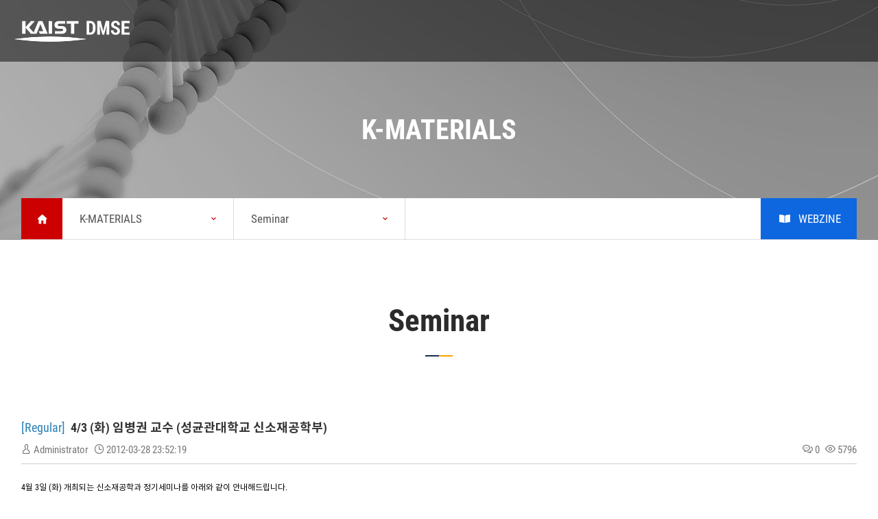

--- FILE ---
content_type: text/html; charset=UTF-8
request_url: https://mse.kaist.ac.kr/index.php?mid=mse_seminar_en&document_srl=14698
body_size: 6959
content:
<!DOCTYPE html>
<html lang="ko">
<head>
<!-- META -->
<meta charset="utf-8">
<meta name="Generator" content="XpressEngine">
<meta http-equiv="X-UA-Compatible" content="IE=edge">
<!-- TITLE -->
<meta name="viewport" content="width=device-width, initial-scale=1">
<title>MSE</title>
<!-- CSS -->
<link rel="stylesheet" href="/common/css/xe.min.css?20191113110420" />
<link rel="stylesheet" href="/modules/board/skins/xet_simple_board_tt/css/button_flat.css?20191211113937" />
<link rel="stylesheet" href="http://cdn.jsdelivr.net/xeicon/1.0.4/xeicon.min.css" />
<link rel="stylesheet" href="/modules/board/skins/xet_simple_board_tt/css/board.css?20191211113937" />
<link rel="stylesheet" href="/modules/board/skins/xet_simple_board_tt/css/_style_list.css?20200327144421" />
<link rel="stylesheet" href="/modules/board/skins/xet_simple_board_tt/css/view_document.css?20191211113937" />
<link rel="stylesheet" href="/modules/board/skins/xet_simple_board_tt/css/write_form.css?20191212152649" />
<link rel="stylesheet" href="/modules/board/skins/xet_simple_board_tt/css/css3.css?20191211113937" />
<link rel="stylesheet" href="/modules/editor/styles/default/style.css?20191113110944" />
<!-- JS -->
<!--[if lt IE 9]><script src="/common/js/jquery-1.x.min.js?20191113110416"></script>
<![endif]--><!--[if gte IE 9]><!--><script src="/common/js/jquery.min.js?20191113110415"></script>
<!--<![endif]--><script src="/common/js/x.min.js?20191113110416"></script>
<script src="/common/js/xe.min.js?20191113110416"></script>
<script src="/modules/board/tpl/js/board.min.js?20191113110941"></script>
<script src="/modules/board/skins/xet_simple_board_tt/js/board.js?20191211113938"></script>
<!--[if lt IE 9]><script src="/common/js/respond.min.js?20191113110416"></script>
<![endif]--><!-- RSS -->
<!-- ICON -->

<script>
						if(!captchaTargetAct) {var captchaTargetAct = [];}
						captchaTargetAct.push("procBoardInsertDocument","procBoardInsertComment","procIssuetrackerInsertIssue","procIssuetrackerInsertHistory","procTextyleInsertComment");
						</script>

<link rel="canonical" href="https://mse.kaist.ac.kr/index.php?mid=mse_seminar_en&amp;document_srl=14698" />
<meta name="description" content="4월 3일 (화) 개최되는 신소재공학과 정기세미나를 아래와 같이 안내해드립니다.= 아 래 =1. 일 시 : 2012. 4. 3 (화), 16:00 ~2. 장 소 : 응용공학동 1층 영상강의실 3. 연 사 : 임병권 교수 (성균관대학교 신소재공학부)4. 제 목 : Metal Nanocrystals with Controlled Morphologies for Catalytic and Device Applications 별첨: Seminar Abstract" />
<meta property="og:locale" content="ko_KR" />
<meta property="og:type" content="article" />
<meta property="og:url" content="https://mse.kaist.ac.kr/index.php?mid=mse_seminar_en&amp;document_srl=14698" />
<meta property="og:title" content="Professor - 4/3 (화) 임병권 교수 (성균관대학교 신소재공학부)" />
<meta property="og:description" content="4월 3일 (화) 개최되는 신소재공학과 정기세미나를 아래와 같이 안내해드립니다.= 아 래 =1. 일 시 : 2012. 4. 3 (화), 16:00 ~2. 장 소 : 응용공학동 1층 영상강의실 3. 연 사 : 임병권 교수 (성균관대학교 신소재공학부)4. 제 목 : Metal Nanocrystals with Controlled Morphologies for Catalytic and Device Applications 별첨: Seminar Abstract" />
<meta property="og:locale:alternate" content="en_US" />
<meta property="article:published_time" content="2012-03-28T23:52:19+09:00" />
<meta property="article:modified_time" content="2012-04-03T10:20:43+09:00" />
<link rel="stylesheet" type="text/css" href="https://mse.kaist.ac.kr/layouts/jit_2019/resource/css/common.css" />
<link rel="stylesheet" type="text/css" href="https://mse.kaist.ac.kr/layouts/jit_2019/resource/css/layout.css" />
<link rel="stylesheet" type="text/css" href="https://mse.kaist.ac.kr/layouts/jit_2019/resource/css/custom.css" />
<link rel="stylesheet" href="//cdn.jsdelivr.net/xeicon/1.0.4/xeicon.min.css"><script>
//<![CDATA[
var current_url = "https://mse.kaist.ac.kr/?mid=mse_seminar_en&document_srl=14698";
var request_uri = "https://mse.kaist.ac.kr/";
var current_mid = "mse_seminar_en";
var waiting_message = "서버에 요청 중입니다. 잠시만 기다려주세요.";
var ssl_actions = new Array();
var default_url = "https://mse.kaist.ac.kr/";
var enforce_ssl = true;xe.current_lang = "ko";
xe.cmd_find = "찾기";
xe.cmd_cancel = "취소";
xe.cmd_confirm = "확인";
xe.msg_no_root = "루트는 선택 할 수 없습니다.";
xe.msg_no_shortcut = "바로가기는 선택 할 수 없습니다.";
xe.msg_select_menu = "대상 메뉴 선택";
//]]>
</script>
<script charset="UTF-8" class="daum_roughmap_loader_script" src="https://ssl.daumcdn.net/dmaps/map_js_init/roughmapLoader.js"></script>
</head>
<body>
 
<!-- css link -->



<script src="https://mse.kaist.ac.kr/layouts/jit_2019/resource/js/jquery-1.11.0.min.js" type="text/javascript"></script>
<script src="https://mse.kaist.ac.kr/layouts/jit_2019/resource/js/menu.js"></script>
<script src="https://mse.kaist.ac.kr/layouts/jit_2019/resource/js/custom.js"></script>
<script src="https://mse.kaist.ac.kr/common/js/jquery.js"></script>
<script src="https://mse.kaist.ac.kr/common/js/xe.js"></script>
<script src="https://mse.kaist.ac.kr/common/js/x.js"></script>
<script src="https://mse.kaist.ac.kr/modules\editor\tpl\js\editor.app.js"></script>
<script src="https://mse.kaist.ac.kr/modules\editor\skins\xpresseditor\js\xpresseditor.js"></script>
	

 
<div id="wrap">
	
	<div class="skip">
		<dl>
			<dt class="skipH">바로가기 메뉴</dt>
			<dd>
				<a class="skipNavi" href="#logo">메뉴 바로가기</a>
			</dd>
			<dd>
				<a class="skipNavi" href="#content">본문 바로가기</a>
			</dd>
			<dd>
				<a class="skipNavi" href="#footer">하단 바로가기</a>
			</dd>
		</dl>
	</div>
	<!-- //skip -->
	<header id="header">
			<div class="gnb-wrap">
			<h1 id="logo">
				<a href="https://mse.kaist.ac.kr/">
					<img src="https://mse.kaist.ac.kr/layouts/jit_2019/resource/images/common/logo_on.svg" width="170px"  class="li01" alt="" />
					<img src="https://mse.kaist.ac.kr/layouts/jit_2019/resource/images/common/logo.svg" width="170px" class="li02" alt="" />
					<img src="https://mse.kaist.ac.kr/layouts/jit_2019/resource/images/common/m_logo_on.svg" width="155px" class="li03" alt="" />
					<img src="https://mse.kaist.ac.kr/layouts/jit_2019/resource/images/common/m_logo.svg" width="155px" class="li04" alt="" />
				</a>
			</h1>
			<nav class="menu">
				<ul class="menu-list">
			
					<li  
						>
						<a href="/index.php?mid=mse_chronicle">DMSE</a>
						<ul class="sub1">
							<li class="tit"><a href="#">DMSE</a></li>
							<li >
							<a href="https://mse.kaist.ac.kr/index.php?mid=mse_chronicle">
								
									About MSE							
							</a></li><li >
							<a href="https://mse.kaist.ac.kr/index.php?mid=mse_vision">
								
									Vision							
							</a></li><li >
							<a href="https://mse.kaist.ac.kr/index.php?mid=mese_deptchair">
								
									Message from Head							
							</a></li><li >
							<a href="https://mse.kaist.ac.kr/index.php?mid=mse_status">
								
									Status							
							</a></li><li >
							<a href="https://mse.kaist.ac.kr/index.php?mid=mse_department">
								
									Chronicle							
							</a></li><li >
							<a href="https://mse.kaist.ac.kr/index.php?mid=mse_brochure">
								
									Brochure about MSE							
							</a></li><li >
							<a href="https://mse.kaist.ac.kr/index.php?mid=mse_location">
								
									Location							
							</a></li>						</ul>
					</li><li  
						>
						<a href="https://mse.kaist.ac.kr/index.php?mid=mse_youtube">K-MATERIALS</a>
						<ul class="sub1">
							<li class="tit"><a href="#">K-MATERIALS</a></li>
							<li >
							<a href="https://mse.kaist.ac.kr/index.php?mid=mse_youtube">
								
									Youtube							
							</a></li><li >
							<a href="https://mse.kaist.ac.kr/index.php?mid=mse_lecture_board">
								
									Lecture							
							</a></li><li >
							<a href="https://mse.kaist.ac.kr/index.php?mid=mse_seminar_en">
								
									Seminar							
							</a></li><li >
							<a href="https://mse.kaist.ac.kr/index.php?mid=mse_news_en">
								
									News							
							</a></li><li >
							<a href="https://mse.kaist.ac.kr/index.php?mid=MSE_EMS">
								
									KAIST Emerging Materials Symposium							
							</a></li>						</ul>
					</li><li  
						>
						<a href="/index.php?mid=mse_research_highlight_en">Research</a>
						<ul class="sub1">
							<li class="tit"><a href="#">Research</a></li>
							<li >
							<a href="https://mse.kaist.ac.kr/index.php?mid=mse_research_highlight_en">
								
									Highlight							
							</a></li><li >
							<a href="https://mse.kaist.ac.kr/index.php?mid=mse_lab_en">
								
									Lab							
							</a></li><li >
							<a href="https://mse.kaist.ac.kr/index.php?mid=mse_sub03_01">
								
									Safety							
							</a></li>						</ul>
					</li><li  
						>
						<a href="/index.php?mid=mse_undergraduate">Academics</a>
						<ul class="sub1">
							<li class="tit"><a href="#">Academics</a></li>
							<li >
							<a href="/index.php?mid=mse_undergraduate">
								
									Undergraduate							
							</a></li><li >
							<a href="/index.php?mid=mse_graduate">
								
									Graduate							
							</a></li>						</ul>
					</li><li  
						>
						<a href="/index.php?mid=mse_pro_abc">People</a>
						<ul class="sub1">
							<li class="tit"><a href="#">People</a></li>
							<li >
							<a href="https://mse.kaist.ac.kr/index.php?mid=mse_pro_abc">
								
									Professor							
							</a></li><li >
							<a href="https://mse.kaist.ac.kr/index.php?mid=mse_staff_en">
								
									Staff							
							</a></li><li >
							<a href="https://mse.kaist.ac.kr/index.php?mid=mse_pro_adjunct">
								
									Joint Professor							
							</a></li><li >
							<a href="https://mse.kaist.ac.kr/index.php?mid=mse_pro_adjunct2">
								
									Adjunct Professor							
							</a></li>						</ul>
					</li><li  
						>
						<a href="/index.php?mid=mse_notice">BBS</a>
						<ul class="sub1">
							<li class="tit"><a href="#">BBS</a></li>
							<li >
							<a href="https://mse.kaist.ac.kr/index.php?mid=mse_notice">
								
									Notice							
							</a></li><li >
							<a href="https://mse.kaist.ac.kr/index.php?mid=mse_announcement_en">
								
									Recruitment							
							</a></li>						</ul>
					</li><li  
						>
						<a href="https://mse.kaist.ac.kr/index.php?mid=mse_honorsclub">Giving</a>
						<ul class="sub1">
							<li class="tit"><a href="#">Giving</a></li>
							<li >
							<a href="https://mse.kaist.ac.kr/index.php?mid=sub0701">
								
									MRL KAIST Fund							
							</a></li><li >
							<a href="https://mse.kaist.ac.kr/index.php?mid=mse_honorsclub">
								
									Honors Club							
							</a></li>						</ul>
					</li><li  
						>
						<a href="/index.php?mid=mse_alumni_intro">Alumni</a>
						<ul class="sub1">
							<li class="tit"><a href="#">Alumni</a></li>
							<li >
							<a href="https://mse.kaist.ac.kr/index.php?mid=mse_alumni_intro">
								
									Introduction							
							</a></li><li >
							<a href="https://mse.kaist.ac.kr/index.php?mid=mse_alumni_photo">
								
									Photo							
							</a></li><li >
							<a href="https://mse.kaist.ac.kr/index.php?mid=mse_alumni_youtube">
								
									Youtube							
							</a></li><li >
							<a href="https://mse.kaist.ac.kr/index.php?mid=mse_alumni_notice">
								
									Notice							
							</a></li>						</ul>
					</li><li  
						>
						<a href="https://kmbl.kaist.ac.kr/">비학위과정</a>
						<ul class="sub1">
							<li class="tit"><a href="#">비학위과정</a></li>
													</ul>
					</li>					
				</ul>
			</nav>
			<div class="right-menu">
				<a href="https://engineering.kaist.ac.kr/"  target="_blank"  class="engine_logo">
					<img src="https://mse.kaist.ac.kr/layouts/jit_2019/resource/images/common/engine_logo.svg" width="170px" class="li01" alt="">
					<img src="https://mse.kaist.ac.kr/layouts/jit_2019/resource/images/common/engine_logo_on.svg" width="170px" class="li02" alt="">
				</a>
				
				<ul>
				
					<li><a href="#" class="search"></a></li>
					<li><a href="#" class="sitemap"></a></li>
					<li><a href="#" class="mo-menu-btn"></a></li>
				</ul>
			</div>
		</div>
		<div class="mo-gnb-wrap">
			<div class="mo-menu">
				<div class="h-box">
					<a href="/" class="mo-logo"><img src="https://mse.kaist.ac.kr/layouts/jit_2019/resource/images/common/m_logo.svg" width="189px" alt="카이스트 신소재공학과"></a>
					<ul class="mo-h-list">
						<!-- <li><a href="#" class="search"></a></li> -->
						<li><a href="#" class="mo-close"></a></li>
					</ul>
				</div>
				<div class="con-box">
					<ul class="mo-gnb" id="moMenu">
		
						<li >
							<a href="/index.php?mid=mse_chronicle">DMSE</a>
							<ul class="mo-snb1">
								<li>
									<a href="https://mse.kaist.ac.kr/index.php?mid=mse_chronicle">
									About MSE									</a>
									<ul class="mo-snb2">
                                                                            </ul>
								</li><li>
									<a href="https://mse.kaist.ac.kr/index.php?mid=mse_vision">
									Vision									</a>
									<ul class="mo-snb2">
                                                                            </ul>
								</li><li>
									<a href="https://mse.kaist.ac.kr/index.php?mid=mese_deptchair">
									Message from Head									</a>
									<ul class="mo-snb2">
                                                                            </ul>
								</li><li>
									<a href="https://mse.kaist.ac.kr/index.php?mid=mse_status">
									Status									</a>
									<ul class="mo-snb2">
                                                                            </ul>
								</li><li>
									<a href="https://mse.kaist.ac.kr/index.php?mid=mse_department">
									Chronicle									</a>
									<ul class="mo-snb2">
                                                                            </ul>
								</li><li>
									<a href="https://mse.kaist.ac.kr/index.php?mid=mse_brochure">
									Brochure about MSE									</a>
									<ul class="mo-snb2">
                                                                            </ul>
								</li><li>
									<a href="https://mse.kaist.ac.kr/index.php?mid=mse_location">
									Location									</a>
									<ul class="mo-snb2">
                                                                            </ul>
								</li>							</ul>
						</li><li >
							<a href="https://mse.kaist.ac.kr/index.php?mid=mse_youtube">K-MATERIALS</a>
							<ul class="mo-snb1">
								<li>
									<a href="https://mse.kaist.ac.kr/index.php?mid=mse_youtube">
									Youtube									</a>
									<ul class="mo-snb2">
                                                                            </ul>
								</li><li>
									<a href="https://mse.kaist.ac.kr/index.php?mid=mse_lecture_board">
									Lecture									</a>
									<ul class="mo-snb2">
                                                                            </ul>
								</li><li>
									<a href="https://mse.kaist.ac.kr/index.php?mid=mse_seminar_en">
									Seminar									</a>
									<ul class="mo-snb2">
                                                                            </ul>
								</li><li>
									<a href="https://mse.kaist.ac.kr/index.php?mid=mse_news_en">
									News									</a>
									<ul class="mo-snb2">
                                                                            </ul>
								</li><li>
									<a href="https://mse.kaist.ac.kr/index.php?mid=MSE_EMS">
									KAIST Emerging Materials Symposium									</a>
									<ul class="mo-snb2">
                                                                            </ul>
								</li>							</ul>
						</li><li >
							<a href="/index.php?mid=mse_research_highlight_en">Research</a>
							<ul class="mo-snb1">
								<li>
									<a href="https://mse.kaist.ac.kr/index.php?mid=mse_research_highlight_en">
									Highlight									</a>
									<ul class="mo-snb2">
                                                                            </ul>
								</li><li>
									<a href="https://mse.kaist.ac.kr/index.php?mid=mse_lab_en">
									Lab									</a>
									<ul class="mo-snb2">
                                                                            </ul>
								</li><li>
									<a href="https://mse.kaist.ac.kr/index.php?mid=mse_sub03_01">
									Safety									</a>
									<ul class="mo-snb2">
                                                                            </ul>
								</li>							</ul>
						</li><li >
							<a href="/index.php?mid=mse_undergraduate">Academics</a>
							<ul class="mo-snb1">
								<li>
									<a href="/index.php?mid=mse_undergraduate">
									Undergraduate									</a>
									<ul class="mo-snb2">
                                        <li cond=""><a href="https://mse.kaist.ac.kr/index.php?mid=mse_undergraduate">Admission</a></li><li cond=""><a href="https://mse.kaist.ac.kr/index.php?mid=mse_undercurriculum">Curriculum</a></li><li cond=""><a href="https://mse.kaist.ac.kr/index.php?mid=page_LDvo64">Scholarship</a></li>                                    </ul>
								</li><li>
									<a href="/index.php?mid=mse_graduate">
									Graduate									</a>
									<ul class="mo-snb2">
                                        <li cond=""><a href="https://mse.kaist.ac.kr/index.php?mid=mse_graduate">Admission</a></li><li cond=""><a href="https://mse.kaist.ac.kr/index.php?mid=mse_grad_curriculum">Curriculum</a></li><li cond=""><a href="https://mse.kaist.ac.kr/index.php?mid=mse_financial_aid">Scholarship</a></li><li cond=""><a href="https://mse.kaist.ac.kr/index.php?mid=mse_military_service">Military Service</a></li>                                    </ul>
								</li>							</ul>
						</li><li >
							<a href="/index.php?mid=mse_pro_abc">People</a>
							<ul class="mo-snb1">
								<li>
									<a href="https://mse.kaist.ac.kr/index.php?mid=mse_pro_abc">
									Professor									</a>
									<ul class="mo-snb2">
                                                                            </ul>
								</li><li>
									<a href="https://mse.kaist.ac.kr/index.php?mid=mse_staff_en">
									Staff									</a>
									<ul class="mo-snb2">
                                                                            </ul>
								</li><li>
									<a href="https://mse.kaist.ac.kr/index.php?mid=mse_pro_adjunct">
									Joint Professor									</a>
									<ul class="mo-snb2">
                                                                            </ul>
								</li><li>
									<a href="https://mse.kaist.ac.kr/index.php?mid=mse_pro_adjunct2">
									Adjunct Professor									</a>
									<ul class="mo-snb2">
                                                                            </ul>
								</li>							</ul>
						</li><li >
							<a href="/index.php?mid=mse_notice">BBS</a>
							<ul class="mo-snb1">
								<li>
									<a href="https://mse.kaist.ac.kr/index.php?mid=mse_notice">
									Notice									</a>
									<ul class="mo-snb2">
                                                                            </ul>
								</li><li>
									<a href="https://mse.kaist.ac.kr/index.php?mid=mse_announcement_en">
									Recruitment									</a>
									<ul class="mo-snb2">
                                                                            </ul>
								</li>							</ul>
						</li><li >
							<a href="https://mse.kaist.ac.kr/index.php?mid=mse_honorsclub">Giving</a>
							<ul class="mo-snb1">
								<li>
									<a href="https://mse.kaist.ac.kr/index.php?mid=sub0701">
									MRL KAIST Fund									</a>
									<ul class="mo-snb2">
                                                                            </ul>
								</li><li>
									<a href="https://mse.kaist.ac.kr/index.php?mid=mse_honorsclub">
									Honors Club									</a>
									<ul class="mo-snb2">
                                                                            </ul>
								</li>							</ul>
						</li><li >
							<a href="/index.php?mid=mse_alumni_intro">Alumni</a>
							<ul class="mo-snb1">
								<li>
									<a href="https://mse.kaist.ac.kr/index.php?mid=mse_alumni_intro">
									Introduction									</a>
									<ul class="mo-snb2">
                                                                            </ul>
								</li><li>
									<a href="https://mse.kaist.ac.kr/index.php?mid=mse_alumni_photo">
									Photo									</a>
									<ul class="mo-snb2">
                                                                            </ul>
								</li><li>
									<a href="https://mse.kaist.ac.kr/index.php?mid=mse_alumni_youtube">
									Youtube									</a>
									<ul class="mo-snb2">
                                                                            </ul>
								</li><li>
									<a href="https://mse.kaist.ac.kr/index.php?mid=mse_alumni_notice">
									Notice									</a>
									<ul class="mo-snb2">
                                                                            </ul>
								</li>							</ul>
						</li><li >
							<a href="https://kmbl.kaist.ac.kr/">비학위과정</a>
							<ul class="mo-snb1">
															</ul>
						</li>						<!-- //주메뉴 -->
					</ul>
				</div>
			</div>
			<div class="bodyBg"></div>
		</div>
		<div id="sitemap" class="sitemap-modal fade">
			<div class="sitemap-lay">
				<div class="sitemap-area">
					<div class="con-h">
						<strong><img src="https://mse.kaist.ac.kr/layouts/jit_2019/resource/images/common/logo.svg" width="252px" alt="카이스트 신소재 공학과"></strong>
						<span class="sitemap-closs"><img src="https://mse.kaist.ac.kr/layouts/jit_2019/resource/images/common/sitemap_close_i.png" alt="사이트맵 닫기"></span>
					</div>
					<div class="con-box">
						<dl class="sitemap-menu" >
							<dt>
								<strong>DMSE</strong>
							</dt>
							<dd>
								<ul class="subm1">
									<li>
										<a href="https://mse.kaist.ac.kr/index.php?mid=mse_chronicle">
																						About MSE																					</a>
				
										<ul class="subm2">
																					</ul>
									</li><li>
										<a href="https://mse.kaist.ac.kr/index.php?mid=mse_vision">
																						Vision																					</a>
				
										<ul class="subm2">
																					</ul>
									</li><li>
										<a href="https://mse.kaist.ac.kr/index.php?mid=mese_deptchair">
																						Message from Head																					</a>
				
										<ul class="subm2">
																					</ul>
									</li><li>
										<a href="https://mse.kaist.ac.kr/index.php?mid=mse_status">
																						Status																					</a>
				
										<ul class="subm2">
																					</ul>
									</li><li>
										<a href="https://mse.kaist.ac.kr/index.php?mid=mse_department">
																						Chronicle																					</a>
				
										<ul class="subm2">
																					</ul>
									</li><li>
										<a href="https://mse.kaist.ac.kr/index.php?mid=mse_brochure">
																						Brochure about MSE																					</a>
				
										<ul class="subm2">
																					</ul>
									</li><li>
										<a href="https://mse.kaist.ac.kr/index.php?mid=mse_location">
																						Location																					</a>
				
										<ul class="subm2">
																					</ul>
									</li>							
								</ul>
							</dd>
						</dl><dl class="sitemap-menu" >
							<dt>
								<strong>K-MATERIALS</strong>
							</dt>
							<dd>
								<ul class="subm1">
									<li>
										<a href="https://mse.kaist.ac.kr/index.php?mid=mse_youtube">
																						Youtube																					</a>
				
										<ul class="subm2">
																					</ul>
									</li><li>
										<a href="https://mse.kaist.ac.kr/index.php?mid=mse_lecture_board">
																						Lecture																					</a>
				
										<ul class="subm2">
																					</ul>
									</li><li>
										<a href="https://mse.kaist.ac.kr/index.php?mid=mse_seminar_en">
																						Seminar																					</a>
				
										<ul class="subm2">
																					</ul>
									</li><li>
										<a href="https://mse.kaist.ac.kr/index.php?mid=mse_news_en">
																						News																					</a>
				
										<ul class="subm2">
																					</ul>
									</li><li>
										<a href="https://mse.kaist.ac.kr/index.php?mid=MSE_EMS">
																						KAIST Emerging Materials Symposium																					</a>
				
										<ul class="subm2">
																					</ul>
									</li>							
								</ul>
							</dd>
						</dl><dl class="sitemap-menu" >
							<dt>
								<strong>Research</strong>
							</dt>
							<dd>
								<ul class="subm1">
									<li>
										<a href="https://mse.kaist.ac.kr/index.php?mid=mse_research_highlight_en">
																						Highlight																					</a>
				
										<ul class="subm2">
																					</ul>
									</li><li>
										<a href="https://mse.kaist.ac.kr/index.php?mid=mse_lab_en">
																						Lab																					</a>
				
										<ul class="subm2">
																					</ul>
									</li><li>
										<a href="https://mse.kaist.ac.kr/index.php?mid=mse_sub03_01">
																						Safety																					</a>
				
										<ul class="subm2">
																					</ul>
									</li>							
								</ul>
							</dd>
						</dl><dl class="sitemap-menu" >
							<dt>
								<strong>Academics</strong>
							</dt>
							<dd>
								<ul class="subm1">
									<li>
										<a href="/index.php?mid=mse_undergraduate">
																						Undergraduate																					</a>
				
										<ul class="subm2">
											<li ><a href="https://mse.kaist.ac.kr/index.php?mid=mse_undergraduate">Admission</a></li><li ><a href="https://mse.kaist.ac.kr/index.php?mid=mse_undercurriculum">Curriculum</a></li><li ><a href="https://mse.kaist.ac.kr/index.php?mid=page_LDvo64">Scholarship</a></li>										</ul>
									</li><li>
										<a href="/index.php?mid=mse_graduate">
																						Graduate																					</a>
				
										<ul class="subm2">
											<li ><a href="https://mse.kaist.ac.kr/index.php?mid=mse_graduate">Admission</a></li><li ><a href="https://mse.kaist.ac.kr/index.php?mid=mse_grad_curriculum">Curriculum</a></li><li ><a href="https://mse.kaist.ac.kr/index.php?mid=mse_financial_aid">Scholarship</a></li><li ><a href="https://mse.kaist.ac.kr/index.php?mid=mse_military_service">Military Service</a></li>										</ul>
									</li>							
								</ul>
							</dd>
						</dl><dl class="sitemap-menu" >
							<dt>
								<strong>People</strong>
							</dt>
							<dd>
								<ul class="subm1">
									<li>
										<a href="https://mse.kaist.ac.kr/index.php?mid=mse_pro_abc">
																						Professor																					</a>
				
										<ul class="subm2">
																					</ul>
									</li><li>
										<a href="https://mse.kaist.ac.kr/index.php?mid=mse_staff_en">
																						Staff																					</a>
				
										<ul class="subm2">
																					</ul>
									</li><li>
										<a href="https://mse.kaist.ac.kr/index.php?mid=mse_pro_emeritus">
																						Emeritus Professor																					</a>
				
										<ul class="subm2">
																					</ul>
									</li><li>
										<a href="https://mse.kaist.ac.kr/index.php?mid=mse_pro_re">
																						Research Group																					</a>
				
										<ul class="subm2">
																					</ul>
									</li><li>
										<a href="https://mse.kaist.ac.kr/index.php?mid=mse_pro_adjunct">
																						Joint Professor																					</a>
				
										<ul class="subm2">
																					</ul>
									</li><li>
										<a href="https://mse.kaist.ac.kr/index.php?mid=mse_pro_adjunct2">
																						Adjunct Professor																					</a>
				
										<ul class="subm2">
																					</ul>
									</li>							
								</ul>
							</dd>
						</dl><dl class="sitemap-menu" >
							<dt>
								<strong>BBS</strong>
							</dt>
							<dd>
								<ul class="subm1">
									<li>
										<a href="https://mse.kaist.ac.kr/index.php?mid=mse_notice">
																						Notice																					</a>
				
										<ul class="subm2">
																					</ul>
									</li><li>
										<a href="https://mse.kaist.ac.kr/index.php?mid=mse_announcement_en">
																						Recruitment																					</a>
				
										<ul class="subm2">
																					</ul>
									</li>							
								</ul>
							</dd>
						</dl><dl class="sitemap-menu" >
							<dt>
								<strong>Giving</strong>
							</dt>
							<dd>
								<ul class="subm1">
									<li>
										<a href="https://mse.kaist.ac.kr/index.php?mid=sub0701">
																						MRL KAIST Fund																					</a>
				
										<ul class="subm2">
																					</ul>
									</li><li>
										<a href="https://mse.kaist.ac.kr/index.php?mid=mse_honorsclub">
																						Honors Club																					</a>
				
										<ul class="subm2">
																					</ul>
									</li>							
								</ul>
							</dd>
						</dl><dl class="sitemap-menu" >
							<dt>
								<strong>Alumni</strong>
							</dt>
							<dd>
								<ul class="subm1">
									<li>
										<a href="https://mse.kaist.ac.kr/index.php?mid=mse_alumni_intro">
																						Introduction																					</a>
				
										<ul class="subm2">
																					</ul>
									</li><li>
										<a href="https://mse.kaist.ac.kr/index.php?mid=mse_alumni_photo">
																						Photo																					</a>
				
										<ul class="subm2">
																					</ul>
									</li><li>
										<a href="https://mse.kaist.ac.kr/index.php?mid=mse_alumni_youtube">
																						Youtube																					</a>
				
										<ul class="subm2">
																					</ul>
									</li><li>
										<a href="https://mse.kaist.ac.kr/index.php?mid=mse_alumni_notice">
																						Notice																					</a>
				
										<ul class="subm2">
																					</ul>
									</li>							
								</ul>
							</dd>
						</dl><dl class="sitemap-menu" >
							<dt>
								<strong>비학위과정</strong>
							</dt>
							<dd>
								<ul class="subm1">
																
								</ul>
							</dd>
						</dl>					
					</div>
				</div>
			</div>
		</div>
		<div id="search-wrap" class="search-modal fade">
			<div class="search-lay">
				<div class="search-box">
					<div class="con-h">
						<strong>Search KAIST MSE</strong>
						<span class="search-close"><img src="https://mse.kaist.ac.kr/layouts/jit_2019/resource/images/common/sitemap_close_i.png" alt="검색 닫기"></span>
					</div>
					<div class="con-box">
						<form action="https://mse.kaist.ac.kr/" method="get"><input type="hidden" name="error_return_url" value="/index.php?mid=mse_seminar_en&amp;document_srl=14698" /><input type="hidden" name="vid" value="" />
							<input type="hidden" name="mid" value="mse_seminar_en" />
							<input type="hidden" name="act" value="IS" />
							<input type="text" class="search-int" name="is_keyword"  placeholder="Please enter a search term" value="" />
							<input class="btn search-btn" type="submit" value="검색" />
						</form>
					</div>
				</div>
				
			</div>
		</div>
	</header>
	 
	<div id="container">
									
					
	    <div id="sub-spot" class="li02">
        <h2>K-MATERIALS</h2>        <div id="navigator">
            <div class="con-area">
                <ul class="navi-list">
                    <li class="home"><a href="https://mse.kaist.ac.kr/"></a></li>
                    <li class="sub-nav">
                        <p>K-MATERIALS</p>                        <ul class="snb1">
                            <li>
                                <a href="/index.php?mid=mse_chronicle">DMSE</a>
                            </li><li>
                                <a href="https://mse.kaist.ac.kr/index.php?mid=mse_youtube">K-MATERIALS</a>
                            </li><li>
                                <a href="/index.php?mid=mse_research_highlight_en">Research</a>
                            </li><li>
                                <a href="/index.php?mid=mse_undergraduate">Academics</a>
                            </li><li>
                                <a href="/index.php?mid=mse_pro_abc">People</a>
                            </li><li>
                                <a href="/index.php?mid=mse_notice">BBS</a>
                            </li><li>
                                <a href="https://mse.kaist.ac.kr/index.php?mid=mse_honorsclub">Giving</a>
                            </li><li>
                                <a href="/index.php?mid=mse_alumni_intro">Alumni</a>
                            </li><li>
                                <a href="https://kmbl.kaist.ac.kr/">비학위과정</a>
                            </li>                        </ul>
                    </li>
                    <li class="sub-nav">
                        <p><span>Seminar</span></p>                        <ul class="snb1">
                            <li>
                                <a href="https://mse.kaist.ac.kr/index.php?mid=mse_youtube">Youtube</a>
                            </li><li>
                                <a href="https://mse.kaist.ac.kr/index.php?mid=mse_lecture_board">Lecture</a>
                            </li><li>
                                <a href="https://mse.kaist.ac.kr/index.php?mid=mse_seminar_en">Seminar</a>
                            </li><li>
                                <a href="https://mse.kaist.ac.kr/index.php?mid=mse_news_en">News</a>
                            </li><li>
                                <a href="https://mse.kaist.ac.kr/index.php?mid=MSE_EMS">KAIST Emerging Materials Symposium</a>
                            </li>                        </ul>                    </li>
                    <li class="sub-nav">
                        <p><span>
                                </span>                        </p>                        <ul class="snb1">
                                                    </ul>                    </li>
					<li class="webzine">
						<a href="https://mse.kaist.ac.kr/webzine/" target="_blank">WEBZINE</a>
					</li>
                </ul>
            </div>
        </div>
    </div>
    <div id="content">
		<h3 class="con-title"><span>Seminar</span></h3>        <div id="con">
			 
										
						<div class="con-area">        <!--[if lte IE 9]>
<script>
jQuery(function($){
	placeholder();
});
</script>
<![endif]-->
<!-- // 게시판 시작 // -->
<div id="xet_board" class="">
	
	<!-- // header // -->
	<div class="board-header">		
		
		<!-- // 상단 내용 // -->
			
			
	</div><div class="viewDocument">
	<div class="boardRead">
	<div class="boardReadHeader">
		<div class="titleArea">
			<a href="https://mse.kaist.ac.kr/index.php?mid=mse_seminar_en&amp;category=1606" class="category">
				[Regular]
			</a>			<a href="https://mse.kaist.ac.kr/index.php?document_srl=14698" class="title">4/3 (화) 임병권 교수 (성균관대학교 신소재공학부)</a>
		</div>
		<div class="title_info">
			<div class="float_left">
				<span>
					<i class="xi-user" title="작성자"></i>
										<strong>Administrator</strong>									</span>
				<span><i class="xi-time" title="등록일"></i> <strong>2012-03-28 23:52:19</strong></span>
											</div>
			<div class="float_right count_wrp">
				<span><i class="xi-comments" title="댓글"></i> <strong><a href="#comment" title="댓글"> 0</a></strong></span>
				<span><i class="xi-eye" title="조회 수"></i> <strong>5796</strong></span>
							</div>
		</div>	</div>
	<!-- // 확장 변수 출력 // -->
    <table border="0" cellspacing="0" summary="Extra Form" class="extraVarsView">
			</table>	<!-- // 본문 출력 // -->
	<div class="boardReadBody">
			<!-- // 이 게시물을... 출력 설정 // -->
					<!--BeforeDocument(14698,0)--><div class="document_14698_0 xe_content"><p>


4월 3일 (화) 개최되는 신소재공학과 정기세미나를 아래와 같이 안내해드립니다.</p><p><br />= 아 래 =</p><p><br />1. 일 시 : 2012. 4.&nbsp;3 (화), 16:00 ~<br />2. 장 소 : 응용공학동 1층 영상강의실 <br />3. 연 사 : 임병권 교수 (성균관대학교 신소재공학부)</p><p>4. 제 목 : Metal Nanocrystals with Controlled Morphologies for Catalytic and Device Applications</p><p>&nbsp;</p><p><br />별첨: Seminar Abstract</p></div><!--AfterDocument(14698,0)-->				
				
		
		<div class="btn_wrp">		    
	        <a href="http://facebook.com/" class="facebook tooltip xet_btn medium light"><i class="xi-facebook"></i></a>
	        <a href="http://twitter.com/" class="twitter xet_btn medium light"> <i class="xi-twitter"></i></a>		    
	        <a href="#" class="google xet_btn medium light"><i class="xi-google-plus"></i></a>			        
	        	        	 
			<script>
				var sTitle = '4/3 (화) 임병권 교수 (성균관대학교 신소재공학부)';
				jQuery(function($){
					$('.twitter').snspost({
						type : 'twitter',
						content : sTitle + ' https://mse.kaist.ac.kr/index.php?document_srl=14698'
					});
					$('.facebook').snspost({
						type : 'facebook',
						content : sTitle
					});
					$('.google').snspost({
						type : 'google',
						content : sTitle
					});				
				
								});
			</script>		    
		</div>	
		</div>
	<div class="boardReadFooter">
		        <!-- // 첨부 파일 출력 // -->
		<dl class="attachedFile">
            <dt>
            	<i class="xi-diskette" title="첨부"></i>
				<button type="button" class="fileToggle" onclick="jQuery(this).parents('dl.attachedFile').toggleClass('open');return false;">첨부 (1)</button>
			</dt>
            <dd>
                <ul class="files">
                                        <li><a href="https://mse.kaist.ac.kr/?module=file&amp;act=procFileDownload&amp;file_srl=14699&amp;sid=939e828c19f2846e7f25c4a3c7d64c33&amp;module_srl=190">정기세미나 (2012.4.3. 임병권 교수).hwp <span class="bubble">[File Size: 11.5KB / Download: 83]</span></a></li>                </ul>
            </dd>
        </dl>		<!-- // 태그 리스트 출력 // -->
						<!-- // 트랙백주소 출력 // -->
			</div>	
    <div class="boardNavigation">
        <div class="float_left">
			<a href="https://mse.kaist.ac.kr/index.php?mid=mse_seminar_en" class="xet_btn medium light">
				<span><i class="xi-list-ul-l"></i> 목록</span>							</a>
		</div>
		<div class="float_right">
			<a href="https://mse.kaist.ac.kr/index.php?mid=mse_seminar_en&amp;document_srl=14698&amp;act=dispBoardWrite" class="xet_btn medium gray"><i class="xi-eraser"></i> 수정</a>
						
				<a href="https://mse.kaist.ac.kr/index.php?mid=mse_seminar_en&amp;document_srl=14698&amp;act=dispBoardDelete" class="xet_btn medium pomegrante"><i class="xi-trash"></i> 삭제</a>
					</div>    </div>
</div>
</div>	<!-- // 하단 내용 // -->
	</div><!-- board End -->
<!-- // 게시판 끝 // --></div>			
								           
        </div>
       
    </div>
</div>
</div>		
	
	
	<footer id="footer">
		<div class="fot-menu">
			<ul>
				<li >
					<a href="/index.php?mid=mse_chronicle">DMSE</a>
				</li><li >
					<a href="https://mse.kaist.ac.kr/index.php?mid=mse_youtube">K-MATERIALS</a>
				</li><li >
					<a href="/index.php?mid=mse_research_highlight_en">Research</a>
				</li><li >
					<a href="/index.php?mid=mse_undergraduate">Academics</a>
				</li><li >
					<a href="/index.php?mid=mse_pro_abc">People</a>
				</li><li >
					<a href="/index.php?mid=mse_notice">BBS</a>
				</li><li >
					<a href="https://mse.kaist.ac.kr/index.php?mid=mse_honorsclub">Giving</a>
				</li><li >
					<a href="/index.php?mid=mse_alumni_intro">Alumni</a>
				</li><li >
					<a href="https://kmbl.kaist.ac.kr/">비학위과정</a>
				</li>											<li class="admin"><a href="/index.php?mid=Account&act=dispMemberLoginForm"><img src="https://mse.kaist.ac.kr/layouts/jit_2019/resource/images/common/gear.svg" width="16px"  alt="" /></a></li>
								</ul>
		</div>
		<div class="footer">
			<div class="foot-logo"><img src="https://mse.kaist.ac.kr/layouts/jit_2019/resource/images/common/logo.svg" width="170px" alt="" /></div>
			<div class="foot-con">
				<strong class="tit">Department of Materials Science and Engineering </strong>
				<p class="address">Korea Advanced Institute of Science and Technology (KAIST) 291 Daehak-ro, Yuseong-gu, Daejeon 34141, Republic of Korea, KAIST / Tel : +82-42-350-3302~6 / Fax : +82-42-350-3310
				<br/>Copyright(c) 2019. Department of Materials Science and Engineering. All Rights Reserved.
				</p>
			</div>
		</div>
		
	</footer>
</div>
<!-- ETC -->
<div class="wfsr"></div>
<script src="/addons/captcha/captcha.min.js?20191113110307"></script><script src="/files/cache/js_filter_compiled/d046d1841b9c79c545b82d3be892699d.ko.compiled.js?20241106171016"></script><script src="/files/cache/js_filter_compiled/1bdc15d63816408b99f674eb6a6ffcea.ko.compiled.js?20241106171016"></script><script src="/files/cache/js_filter_compiled/9b007ee9f2af763bb3d35e4fb16498e9.ko.compiled.js?20241106171016"></script><script src="/addons/autolink/autolink.js?20191113110309"></script></body>
</html>


--- FILE ---
content_type: application/javascript
request_url: https://mse.kaist.ac.kr/layouts/jit_2019/resource/js/menu.js
body_size: 4471
content:
//<![CDATA[
$(document).ready(function($){
    var body = $("body");
	var winScroll;
    var $head = $("#header");
	
   
    $(window).on("load scroll", function(){
		var $headTop = $("#content").offset().top;
        winScroll = $(window).scrollTop();

        if(winScroll > 0){
            $head.addClass("fix");
        }else{
            $head.removeClass("fix");
        }
    });


    fullMenu(".menu-list > li",".menu-list > li  > a",".menu-list > li > .sub1",".gnb-wrap", $);


    var moWarp = $(".mo-menu");
    var backBg = $(".bodyBg");
    var moClose = $(".mo-close");

    $(".mo-menu-btn").on("click", function () {

            body.addClass("action");
            backBg.addClass("action");
            $(this).addClass("action");
            moWarp.addClass("action");

    });

    moClose.on("click", function () {
        body.removeClass("action");
        backBg.removeClass("action");
        $(this).removeClass("action");
        moWarp.removeClass("action");
    });


    var siteMap = $("#sitemap");
	var searchObj = $("#search-wrap");

    $(".sitemap").on("click", function(){
        body.addClass("action");
        siteMap.show(0).addClass("in");
    });

    $(".sitemap-closs").on("click", function () {
        body.removeClass("action");
        siteMap.removeClass("in").hide(0);
    });

	$(".search").on("click", function(){
        body.addClass("action");
        searchObj.show(0).addClass("in");
    });

    $(".search-close").on("click", function () {
        body.removeClass("action");
        searchObj.removeClass("in").hide(0);
    });

    $(window).on("resize", function(){
        body.removeClass("action");
        siteMap.removeClass("in").hide(0);
		searchObj.removeClass("in").hide(0);
    });

    accordionMenu("#moMenu > li", ".mo-snb1 > li.open", $);


});

function fullMenu(selecter,selecter2,item,h_wrap, $){
    function start(){
        init();
        initEvent();
    }
    function init() {
        var $selecter = null;
        var $selecter2 = null;
        var $item = null;
        var $h_wrap = null;

    }
    function initEvent() {

        $selecter = $(selecter);
        $selecter2 = $(selecter2);
        $item = $(item);
        $h_wrap = $(h_wrap);
        $h_wrapH = $(h_wrap).outerHeight();

        var elem = elem-1;
        var n = elem;
        var plug = false;


        $selecter.on("mouseenter focusin",function(){
            elem = $(this).index();
            open();
        });

        $h_wrap.on("mouseleave",function(){
            if(plug === false){ return false; }
            close();

        });

        function open(){

            var idx_h = $(item).eq(elem).outerHeight()+$h_wrapH;

            if(idx_h > 400){
                $h_wrap.stop(true,false).animate({"height":idx_h},300);
            }else{
                $h_wrap.stop(true,false).animate({"height":"400px"},300);
            }

            $item.show();

            $h_wrap.addClass("action");

            plug = true;

            return true;
        };

        function close(){
            $h_wrap.stop(true,false).animate({"height":"90px"},300);

            // $item.hide();
            $h_wrap.removeClass("action");

            plug = false;

            return true;
        };
    }
    start();

};


function accordionMenu(selecter, active, $) {

    var $selecter = null;
    var $active = null;

    function start() {

        init();
        initEvent();
        initActive();
    }
    function init() {
        $selecter = $(selecter);
        $active = $(active)
    }
    function initEvent() {
        $selecter.on('click', function (e) {
            if ($(this).find('ul > li').length != 0) {
                e.preventDefault();
                setSeleterItem($(this));
            }
        });
        $selecter.find("ul > li").on('click', function (e) {
            e.stopPropagation();
        });

    }
    function setSeleterItem(seleter) {
        var $item = seleter.find("ul");

        $selecter.find("ul").slideUp();
        $selecter.removeClass("open");

        if ($item.css("display") == "none") {
            seleter.addClass("open");
            $item.slideDown("slow");
        } else {
            seleter.removeClass("open");
            $item.slideUp("slow");
        }
    }
    function initActive() {
        if ($selecter.hasClass("open") == true) {
            $active.find("ul").slideDown();
        };
    }
    start();
};


//]]>


--- FILE ---
content_type: image/svg+xml
request_url: https://mse.kaist.ac.kr/layouts/jit_2019/resource/images/common/m_logo_on.svg
body_size: 2461
content:
<svg id="Layer_1" data-name="Layer 1" xmlns="http://www.w3.org/2000/svg" xmlns:xlink="http://www.w3.org/1999/xlink" viewBox="0 0 155 28.02"><defs><style>.cls-1{fill:#fff;}.cls-2{clip-path:url(#clip-path);}</style><clipPath id="clip-path"><path class="cls-1" d="M0,24.61A344.89,344.89,0,0,0,48.4,28a344.64,344.64,0,0,0,48.39-3.41A345.12,345.12,0,0,0,0,24.61"/></clipPath></defs><title>m_logo_on</title><rect class="cls-1" x="46.13" y="0.4" width="4.53" height="17.05"/><polygon class="cls-1" points="70.35 0.4 70.35 3.95 76.05 3.95 76.05 17.45 80.58 17.45 80.58 3.95 86.28 3.95 86.28 0.4 70.35 0.4"/><path class="cls-1" d="M64,7.15H60.25c-1,0-1.82-.42-1.82-1.6S59.25,4,60.25,4H68.4V.4H59.71c-3.24,0-5.86,1.87-5.86,5.15s2.62,5.15,5.86,5.15h3.9c1,0,1.82.41,1.82,1.6s-.81,1.6-1.82,1.6H54.48v3.55H64c3.24,0,5.87-1.87,5.87-5.15S67.28,7.15,64,7.15"/><polygon class="cls-1" points="32.34 0.4 25.93 15.74 19.82 8.92 27.46 0.4 22.28 0.4 15.04 8.49 15.04 0.4 10.51 0.4 10.51 17.45 15.04 17.45 15.04 9.35 22.28 17.45 29.82 17.45 35.01 4.59 38.78 14.04 32.79 14.04 34.21 17.45 44.8 17.45 37.68 0.4 32.34 0.4"/><path class="cls-1" d="M0,24.61A344.89,344.89,0,0,0,48.4,28a344.64,344.64,0,0,0,48.39-3.41A345.12,345.12,0,0,0,0,24.61"/><g class="cls-2"><rect class="cls-1" y="21.2" width="96.79" height="6.82"/></g><path class="cls-1" d="M97,18.62V.26h5.55a5.91,5.91,0,0,1,4.66,2.14,8.13,8.13,0,0,1,1.84,5.5V11a8.11,8.11,0,0,1-1.84,5.5,5.9,5.9,0,0,1-4.66,2.13ZM100.6,3.13V15.75h1.76a2.58,2.58,0,0,0,2.31-1.3,6.52,6.52,0,0,0,.81-3.46V7.87a6.42,6.42,0,0,0-.81-3.44,2.58,2.58,0,0,0-2.31-1.3Z"/><path class="cls-1" d="M116.11.26l3.29,13.48h.07L122.8.26h4.67V18.62h-3.56V13.28l.3-7.13h-.08l-3.5,12.48h-2.38L114.78,6.24h-.07l.31,7v5.34h-3.57V.26Z"/><path class="cls-1" d="M138.34,13.83a2.47,2.47,0,0,0-.56-1.7,5.69,5.69,0,0,0-1.95-1.23,12.85,12.85,0,0,1-4.29-2.26,4.47,4.47,0,0,1-1.43-3.55,4.59,4.59,0,0,1,1.66-3.67A6.31,6.31,0,0,1,136,0a5.89,5.89,0,0,1,4.26,1.58,5.19,5.19,0,0,1,1.59,4l0,.08h-3.48a3.19,3.19,0,0,0-.63-2.05,2.43,2.43,0,0,0-3.44-.13,2.33,2.33,0,0,0-.6,1.63,1.89,1.89,0,0,0,.67,1.5,9.3,9.3,0,0,0,2.31,1.3,9.85,9.85,0,0,1,3.93,2.24,5,5,0,0,1,1.32,3.66,4.63,4.63,0,0,1-1.59,3.73,6.31,6.31,0,0,1-4.22,1.35,7.09,7.09,0,0,1-4.55-1.53A5.14,5.14,0,0,1,129.7,13l0-.08h3.49a3.45,3.45,0,0,0,.72,2.45,2.91,2.91,0,0,0,2.17.74,2.15,2.15,0,0,0,1.68-.61A2.3,2.3,0,0,0,138.34,13.83Z"/><path class="cls-1" d="M153.92,10.56h-6.17v5.19H155v2.87H144.16V.26H155V3.13h-7.22V7.7h6.17Z"/></svg>

--- FILE ---
content_type: image/svg+xml
request_url: https://mse.kaist.ac.kr/layouts/jit_2019/resource/images/common/logo_on.svg
body_size: 2423
content:
<svg id="Layer_1" data-name="Layer 1" xmlns="http://www.w3.org/2000/svg" xmlns:xlink="http://www.w3.org/1999/xlink" viewBox="0 0 170 31"><defs><style>.cls-1{fill:#fff;}.cls-2{clip-path:url(#clip-path);}</style><clipPath id="clip-path"><path class="cls-1" d="M.93,27a374.09,374.09,0,0,0,52.5,3.7,374.09,374.09,0,0,0,52.5-3.7,374.32,374.32,0,0,0-105,0"/></clipPath></defs><title>logo_on</title><rect class="cls-1" x="50.97" y="0.74" width="4.91" height="18.49"/><polygon class="cls-1" points="77.25 0.74 77.25 4.59 83.43 4.59 83.43 19.23 88.34 19.23 88.34 4.59 94.53 4.59 94.53 0.74 77.25 0.74"/><path class="cls-1" d="M70.4,8.06H66.29c-1.09,0-2-.45-2-1.74s.89-1.73,2-1.73h8.83V.74H65.71c-3.52,0-6.37,2-6.37,5.58s2.85,5.59,6.37,5.59h4.22c1.09,0,2,.45,2,1.73s-.89,1.74-2,1.74H60v3.85H70.4c3.51,0,6.36-2,6.36-5.58S73.91,8.06,70.4,8.06"/><polygon class="cls-1" points="36.01 0.74 29.06 17.38 22.43 9.98 30.72 0.74 25.1 0.74 17.25 9.52 17.25 0.74 12.33 0.74 12.33 19.23 17.25 19.23 17.25 10.45 25.1 19.23 33.28 19.23 38.91 5.28 42.99 15.54 36.5 15.54 38.04 19.23 49.53 19.23 41.81 0.74 36.01 0.74"/><path class="cls-1" d="M.93,27a374.09,374.09,0,0,0,52.5,3.7,374.09,374.09,0,0,0,52.5-3.7,374.32,374.32,0,0,0-105,0"/><g class="cls-2"><rect class="cls-1" x="0.93" y="23.3" width="105" height="7.4"/></g><path class="cls-1" d="M106.17,20.5V.59h6a6.38,6.38,0,0,1,5.06,2.32,8.81,8.81,0,0,1,2,6v3.35a8.8,8.8,0,0,1-2,6,6.4,6.4,0,0,1-5.06,2.31Zm3.89-16.81v13.7H112A2.8,2.8,0,0,0,114.47,16a7,7,0,0,0,.88-3.76V8.84a7,7,0,0,0-.88-3.74A2.8,2.8,0,0,0,112,3.69Z"/><path class="cls-1" d="M126.88.59l3.57,14.62h.08L134.14.59h5.07V20.5h-3.87V14.71L135.67,7l-.08,0-3.8,13.54H129.2L125.44,7.07h-.08l.34,7.63V20.5h-3.87V.59Z"/><path class="cls-1" d="M151,15.3a2.69,2.69,0,0,0-.61-1.84,6.09,6.09,0,0,0-2.12-1.33,14.13,14.13,0,0,1-4.65-2.45,4.86,4.86,0,0,1-1.55-3.85,5,5,0,0,1,1.8-4A6.9,6.9,0,0,1,148.48.3,6.38,6.38,0,0,1,153.1,2a5.56,5.56,0,0,1,1.72,4.33l0,.08H151a3.48,3.48,0,0,0-.68-2.22,2.66,2.66,0,0,0-3.74-.14A2.53,2.53,0,0,0,146,5.84a2.05,2.05,0,0,0,.72,1.62,10.61,10.61,0,0,0,2.52,1.42,10.46,10.46,0,0,1,4.26,2.42,5.47,5.47,0,0,1,1.43,4,5,5,0,0,1-1.72,4.05,6.82,6.82,0,0,1-4.58,1.46,7.65,7.65,0,0,1-4.93-1.66,5.54,5.54,0,0,1-2-4.76l0-.08h3.78a3.73,3.73,0,0,0,.78,2.65,3.14,3.14,0,0,0,2.36.8,2.33,2.33,0,0,0,1.82-.65A2.54,2.54,0,0,0,151,15.3Z"/><path class="cls-1" d="M167.89,11.76h-6.68v5.63h7.86V20.5H157.31V.59H169v3.1h-7.83v5h6.68Z"/></svg>

--- FILE ---
content_type: image/svg+xml
request_url: https://mse.kaist.ac.kr/layouts/jit_2019/resource/images/common/m_logo.svg
body_size: 3140
content:
<svg id="Layer_1" data-name="Layer 1" xmlns="http://www.w3.org/2000/svg" xmlns:xlink="http://www.w3.org/1999/xlink" viewBox="0 0 155 28.02"><defs><style>.cls-1{fill:none;}.cls-2{fill:#01438f;}.cls-3{clip-path:url(#clip-path);}.cls-4{fill:url(#linear-gradient);}.cls-5{fill:#007f2a;}.cls-6{fill:#b80009;}.cls-7{fill:#ffb000;}.cls-8{fill:#0059ff;}</style><clipPath id="clip-path"><path class="cls-1" d="M0,24.61A344.89,344.89,0,0,0,48.4,28a344.64,344.64,0,0,0,48.39-3.41A345.12,345.12,0,0,0,0,24.61"/></clipPath><linearGradient id="linear-gradient" x1="-262.27" y1="1291.16" x2="-261.87" y2="1291.16" gradientTransform="matrix(243.25, 0, 0, -243.25, 63796.64, 314095.66)" gradientUnits="userSpaceOnUse"><stop offset="0" stop-color="#5fbfed"/><stop offset="0.05" stop-color="#5fbfed"/><stop offset="0.06" stop-color="#5dbdec"/><stop offset="0.25" stop-color="#35a0d9"/><stop offset="0.41" stop-color="#1d8ecd"/><stop offset="0.5" stop-color="#1487c9"/><stop offset="0.53" stop-color="#1181c5"/><stop offset="0.67" stop-color="#086db5"/><stop offset="0.81" stop-color="#0260ab"/><stop offset="0.95" stop-color="#005ca8"/><stop offset="1" stop-color="#005ca8"/></linearGradient></defs><title>m_logo</title><rect class="cls-2" x="46.13" y="0.4" width="4.53" height="17.05"/><polygon class="cls-2" points="70.35 0.4 70.35 3.95 76.05 3.95 76.05 17.45 80.58 17.45 80.58 3.95 86.28 3.95 86.28 0.4 70.35 0.4"/><path class="cls-2" d="M64,7.15H60.25c-1,0-1.82-.42-1.82-1.6S59.25,4,60.25,4H68.4V.4H59.71c-3.24,0-5.86,1.87-5.86,5.15s2.62,5.15,5.86,5.15h3.9c1,0,1.82.41,1.82,1.6s-.81,1.6-1.82,1.6H54.48v3.55H64c3.24,0,5.87-1.87,5.87-5.15S67.28,7.15,64,7.15"/><polygon class="cls-2" points="32.34 0.4 25.93 15.74 19.82 8.92 27.46 0.4 22.28 0.4 15.04 8.49 15.04 0.4 10.51 0.4 10.51 17.45 15.04 17.45 15.04 9.35 22.28 17.45 29.82 17.45 35.01 4.59 38.78 14.04 32.79 14.04 34.21 17.45 44.8 17.45 37.68 0.4 32.34 0.4"/><g class="cls-3"><rect class="cls-4" y="21.2" width="96.79" height="6.82"/></g><path class="cls-5" d="M97,18.62V.26h5.55a5.91,5.91,0,0,1,4.66,2.14,8.13,8.13,0,0,1,1.84,5.5V11a8.11,8.11,0,0,1-1.84,5.5,5.9,5.9,0,0,1-4.66,2.13ZM100.6,3.13V15.75h1.76a2.58,2.58,0,0,0,2.31-1.3,6.52,6.52,0,0,0,.81-3.46V7.87a6.42,6.42,0,0,0-.81-3.44,2.58,2.58,0,0,0-2.31-1.3Z"/><path class="cls-6" d="M116.11.26l3.29,13.48h.07L122.8.26h4.67V18.62h-3.56V13.28l.3-7.13h-.08l-3.5,12.48h-2.38L114.78,6.24h-.07l.31,7v5.34h-3.57V.26Z"/><path class="cls-7" d="M138.34,13.83a2.47,2.47,0,0,0-.56-1.7,5.69,5.69,0,0,0-1.95-1.23,12.85,12.85,0,0,1-4.29-2.26,4.47,4.47,0,0,1-1.43-3.55,4.59,4.59,0,0,1,1.66-3.67A6.31,6.31,0,0,1,136,0a5.89,5.89,0,0,1,4.26,1.58,5.19,5.19,0,0,1,1.59,4l0,.08h-3.48a3.19,3.19,0,0,0-.63-2.05,2.43,2.43,0,0,0-3.44-.13,2.33,2.33,0,0,0-.6,1.63,1.89,1.89,0,0,0,.67,1.5,9.3,9.3,0,0,0,2.31,1.3,9.85,9.85,0,0,1,3.93,2.24,5,5,0,0,1,1.32,3.66,4.63,4.63,0,0,1-1.59,3.73,6.31,6.31,0,0,1-4.22,1.35,7.09,7.09,0,0,1-4.55-1.53A5.14,5.14,0,0,1,129.7,13l0-.08h3.49a3.45,3.45,0,0,0,.72,2.45,2.91,2.91,0,0,0,2.17.74,2.15,2.15,0,0,0,1.68-.61A2.3,2.3,0,0,0,138.34,13.83Z"/><path class="cls-8" d="M153.92,10.56h-6.17v5.19H155v2.87H144.16V.26H155V3.13h-7.22V7.7h6.17Z"/></svg>